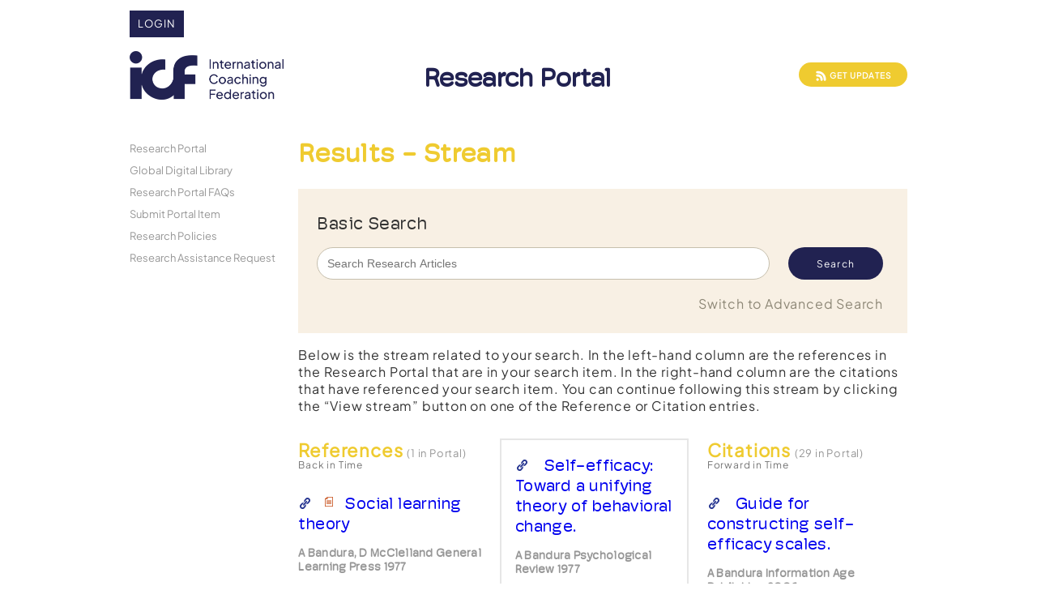

--- FILE ---
content_type: text/html; charset=utf-8
request_url: https://researchportal.coachingfederation.org/Document/StreamResult?documentId=12
body_size: 15379
content:

<!DOCTYPE html>
<html>
<head>
    <meta charset="utf-8" />
    <meta name="viewport" content="width=device-width, initial-scale=1.0">
    <title>ICF - Results - Stream</title>
    <link href="https://fonts.googleapis.com/css?family=Open+Sans:300italic,400italic,600italic,700italic,700,300,600,400" rel="stylesheet" type="text/css">
    <link href="https://fonts.googleapis.com/css?family=Oswald:400,300,700" rel="stylesheet" type="text/css">
    <link href="https://fonts.googleapis.com/earlyaccess/droidarabicnaskh.css" rel="stylesheet" type="text/css">
    <link rel="shortcut icon" href="/Content/Images/Icons/favicon.ico" type="image/x-icon">
    <meta name="google-translate-customization" content="349bf79c39f0d388-af4d7111deaf0ea2-gca5344e9e9f87d8a-f" />
    <script>
  (function(i,s,o,g,r,a,m){i['GoogleAnalyticsObject']=r;i[r]=i[r]||function(){
  (i[r].q=i[r].q||[]).push(arguments)},i[r].l=1*new Date();a=s.createElement(o),
  m=s.getElementsByTagName(o)[0];a.async=1;a.src=g;m.parentNode.insertBefore(a,m)
  })(window,document,'script','//www.google-analytics.com/analytics.js','ga');
  ga('create', 'UA-67316615-1', 'auto');
  ga('send', 'pageview');
</script>
    <link href="/Content/css-responsive?v=L-rJyQxT1AZgLPpZhdYz2ej9XHxEUN1g-D15znTXZIk1" rel="stylesheet"/>

</head>
<body>
    <div>
        <div id="wrap">
            <header id="header">
                <div class="inner" style="margin-bottom: 10px;">
                    <div class="container">
                        <nav class="secondary-menu">
                            <ul>
                                    <li class="login btn"><a href="/Account/LogIn">Login</a></li>
                            </ul>
                        </nav>
                        <div class="container-select">
                            
                            <div id="google_translate_element" class="change-language"></div>
                            <script type="text/javascript">
                                function googleTranslateElementInit() {
                                    new google.translate.TranslateElement({ pageLanguage: 'en', layout: google.translate.TranslateElement.InlineLayout.SIMPLE }, 'google_translate_element');
                                }
                            </script>
                            <script type="text/javascript" src="//translate.google.com/translate_a/element.js?cb=googleTranslateElementInit"></script>
                            
                        </div>
                    </div>
                    <div class="header-container">
                        <div class="container container-logo" id="layoutLogoIcf">
                            <a href="https://coachingfederation.org/">
                                <img style="height: 60px;" src="/Content/Images/icf_logo_full.png" alt="ICF" class="logo" />
                            </a>
                        </div>
                        <div class="header">
                            <span id="headerLayout">Research Portal</span>
                        </div>
                        <div id="logoContainer">
                            <div class="rss-container btn">
                                <a target="_blank" href="/ResearchFeed/Feed?type=rss">
                                    <img src="/Content/Images/rss.png" alt="ICF Research Portal" class="rss-logo" />
                                    <span>
                                        Get Updates
                                    </span>
                                </a>
                            </div>
                        </div>
                    </div>
                </div>
            </header>
            <div id="main">
                <div class="inner">
                    <aside class="aside-main">
                        <nav>
                            <ul>
                                <li><a href="/">Research Portal</a></li>
                                <li><a href="https://thoughtleadership.org/">Global Digital Library</a></li>
                                <li><a href="/Research/PortalFAQs">Research Portal FAQs</a></li>
                                <li><a href="/Research/SubmitPortalItem">Submit Portal Item</a></li>
                                <li><a href="https://coachingfederation.org/policies/">Research Policies</a></li>
                                <li><a href="https://coachingfederation.org/research/research-assistance">Research Assistance Request</a></li>
                            </ul>
                        </nav>
                    </aside>
                    <div class="section-main">
                        <link href="/Content/css?v=5H6zoFhVPKpCWFEzQ0j-y5AJ9xOfRMPLGTKo0Jd3UIc1" rel="stylesheet"/>

                        <link href="/Content/css-responsive?v=L-rJyQxT1AZgLPpZhdYz2ej9XHxEUN1g-D15znTXZIk1" rel="stylesheet"/>

                        <link href="/Content/redesign?v=sknB5pwCDeg5H0QxztohbPjKbVOHgvG5n3XdlbFGsH81" rel="stylesheet"/>

                        <script src="/bundles/jquery?v=UMEXrpq2tl68BXTb36IXvE2IvlNRSMJDjaW4tuEhF241"></script>

                        <script src="/bundles/jqueryval?v=gKSvW0CstQBBeRmOvobZCxEhRxLjg2JbaDxDuUqbxyo1"></script>

                        <script src="/bundles/common?v=hmWDTvEEW4p4AiGdcarqHiPidjDGHh1HidDwlNROGdg1"></script>

                        


<h1>Results - Stream</h1>
<section class="section-main-two">
<div class="outer-input bg_viol">
    <h3>Basic Search</h3>
<form action="/Document/SearchResult" class="search-main" method="post" name="search_box_form">        <div style="position: relative;">
            <p style="margin-bottom: 0;">
                <input class="search_input-main search_input" id="SearchTerm" name="SearchTerm" onblur="bgTogler(false,&#39;Search Research Articles&#39;,$(this),&#39;.outer-input&#39;)" onfocus="bgTogler(true,&#39;&#39;,$(this),&#39;.outer-input&#39;)" placeholder="Search Research Articles" type="text" value=""></input>
            </p>
            

<div class="wrap-data-c48ae263">
    <input data-val="true" data-val-required="The IsConfirm field is required." id="IsConfirm" name="IsConfirm" type="checkbox" value="true" /><input name="IsConfirm" type="hidden" value="false" />
    <input id="AgentName" name="AgentName" type="text" value="" />
    <input id="Stamp" name="Stamp" type="hidden" value="10hKa3mTV18Is834EPmOXduKhdIDTjQWd0xxuNRJuYDR0Xb2IJgnkpX7XCE6XKfw" />
    <input data-val="true" data-val-required="The IsAuthorized field is required." id="IsAuthorized" name="IsAuthorized" type="checkbox" value="true" /><input name="IsAuthorized" type="hidden" value="false" />
</div>
<script>
    var time = new Date();
    $(document).ready(function () {
        $('.wrap-data-c48ae263 [name="IsConfirm"]')[1].value = true;
        setTimeout(function () {
            $('.wrap-data-c48ae263 [name="Stamp"]')[0].value = '10hKa3mTV18Is834EPmOXduKhdIDTjQWd0xxuNRJuYDR0Xb2IJgnkpX7XCE6XKfw . ' + (new Date() - time);
        }, 250);
    });
</script>
<style>
    .wrap-data-c48ae263 {
        display: none;
    }
</style>
            <input type="submit" value="Search" class="search_button-main btn" name="basicSearch" />
        </div>
        <div class="divSearchWithinResults">
            <a class="link" href="/Document/SearchResult" id="switchToAS">Switch to Advanced Search</a>        </div>
</form></div>    <p style="line-height: normal;">Below is the stream related to your search. In the left-hand column are the references in the Research Portal that are in your search item. In the right-hand column are the citations that have referenced your search item. You can continue following this stream by clicking the “View stream” button on one of the Reference or Citation entries.</p>
    <div id="outer-content" class="outer-content list-section">
        <div id="reference-documents" class="column-content">
            <div class="h-title">References <span>(1 in Portal)</span></div>
<div class="b-time">Back in Time</div>
<div class="box-scroll">
        <article>
            

    <span class="icon-link"></span>
    <div class="file-size fl-l">
        <span class="">&nbsp;</span>
                    <span class="icon-pdfdoc"></span>
    </div>

            <h5><a href="/MediaStream/PartialView?documentId=1491" target="_blank">Social learning theory</a></h5>
            <h3 class="h-bold">A Bandura, D McClelland General Learning Press 1977</h3>
            <p>
                
            </p>
            <div class="wrap-cites-number">
                <span>Cites in Google Scholar: </span>
                <span class="cites-number">707</span>
            </div>
            <div class="wrap-view notranslate">
                <a href="/MediaStream/PartialView?documentId=1491" target="_blank" title="View">View</a>
                    <a href="/Document/Download?documentId=1491" class="download" title="Document">Document</a>
                <a class="stream-view-link" href="/Document/StreamResult?documentId=1491" title="View stream">View stream</a>
            </div>
        </article>
</div>
        </div>
        <div id="column-content-center" class="column-content">
            <article>
                

    <span class="icon-link"></span>
    <div class="file-size fl-l">
        <span class="">&nbsp;</span>
            </div>

                <h5><a href="/MediaStream/PartialView?documentId=12" target="_blank">Self-efficacy: Toward a unifying theory of behavioral change.</a></h5>
                <h3 class="h-bold">A Bandura Psychological Review 1977</h3>
                <p>
                    Presents an integrative theoretical framework to explain and to predict psychological changes achieved by different modes of treatment. This theory states that psychological procedures, whatever their form, alter the level and strength of self-efficacy. It is hypothesized that expectations of personal efficacy determine whether coping beh...
                </p>
                <div class="wrap-cites-number">
                    <span>Cites in Google Scholar: </span>
                    <span class="cites-number">128377</span>
                </div>
                <div class="wrap-view notranslate">
                    <div class="wrap-row">
                        <a href="/MediaStream/PartialView?documentId=12" target="_blank" title="View">View</a>

                    </div>
                    <div class="wrap-row">
                        <a class="displayBibRis center-document" url="/BibRis/DisplayBib/12" title="Display BibTeX">Display BibTeX</a>
                        <a class="download center-document" href="/BibRis/BibTexFile?documentId=12&amp;name=Self-efficacy%3A_Towar" title="Download BibTeX">BibTeX</a>
                    </div>
                    <div class="wrap-row">
                        <a class="displayBibRis center-document" url="/BibRis/DisplayRis/12" title="Display RIS">Display RIS</a>
                        <a class="download center-document" href="/BibRis/RisFile?documentId=12&amp;name=Self-efficacy%3A_Towar" title="Download RIS">RIS</a>
                    </div>
                </div>
            </article>
        </div>
        <div id="citation-documents" class="column-content">
            <div class="h-title">Citations <span>(29 in Portal)</span></div>
<div class="b-time">Forward in Time</div>
<div class="box-scroll">
        <article>
            

    <span class="icon-link"></span>
    <div class="file-size fl-l">
        <span class="">&nbsp;</span>
            </div>

            <h5><a href="/MediaStream/PartialView?documentId=14" target="_blank">Guide for constructing self-efficacy scales.</a></h5>
            <h3 class="h-bold">A Bandura Information Age Publishing 2006</h3>
            <p>
                
            </p>
            <div class="wrap-cites-number">
                <span>Cites in Google Scholar: </span>
                <span class="cites-number">12426</span>
            </div>
            <div class="wrap-view notranslate">
                <a href="/MediaStream/PartialView?documentId=14" target="_blank" title="View">View</a>
                <a class="stream-view-link" href="/Document/StreamResult?documentId=14" title="View stream">View stream</a>
            </div>
        </article>
        <article>
            

    <span class="icon-link"></span>
    <div class="file-size fl-l">
        <span class="">&nbsp;</span>
            </div>

            <h5><a href="/MediaStream/PartialView?documentId=136" target="_blank">An integrative goal-focused approach to executive coaching.</a></h5>
            <h3 class="h-bold">A Grant John Wiley &amp; Sons 2006</h3>
            <p>
                
            </p>
            <div class="wrap-cites-number">
                <span>Cites in Google Scholar: </span>
                <span class="cites-number">304</span>
            </div>
            <div class="wrap-view notranslate">
                <a href="/MediaStream/PartialView?documentId=136" target="_blank" title="View">View</a>
                <a class="stream-view-link" href="/Document/StreamResult?documentId=136" title="View stream">View stream</a>
            </div>
        </article>
        <article>
            

    <span class="icon-link"></span>
    <div class="file-size fl-l">
        <span class="">&nbsp;</span>
            </div>

            <h5><a href="/MediaStream/PartialView?documentId=301" target="_blank">Addressing deficit performance through coaching—using motivational interviewing for performance improvement at work.</a></h5>
            <h3 class="h-bold">J Passmore International Coaching Psychology Review 2007</h3>
            <p>
                Resistance from coachees is a problem met by executive coaches in all fields. The continued interest in
executive coaching by organisations has seen coaching beginning to be used more widely. An increasing
number of low and average performing managers are following their high performing peers into the
executive coaching room. One parti...
            </p>
            <div class="wrap-cites-number">
                <span>Cites in Google Scholar: </span>
                <span class="cites-number">55</span>
            </div>
            <div class="wrap-view notranslate">
                <a href="/MediaStream/PartialView?documentId=301" target="_blank" title="View">View</a>
                <a class="stream-view-link" href="/Document/StreamResult?documentId=301" title="View stream">View stream</a>
            </div>
        </article>
        <article>
            

    <span class="icon-link"></span>
    <div class="file-size fl-l">
        <span class="">&nbsp;</span>
            </div>

            <h5><a href="/MediaStream/PartialView?documentId=389" target="_blank">The Coaching Skills Self-Efficacy Scale (CSSES): A validation study among a Portuguese sample.</a></h5>
            <h3 class="h-bold">S Palmer, D Vieira The Coaching Psychologist 2012</h3>
            <p>
                This study presents an instrument to evaluate coaching self-efficacy defined as the extent to which a person believes in his or her capacity to establish trusting relationships and ability to communicate effectively with others in order to facilitate their personal and professional potential. Two-hundred-and-thirty adult trainee coaches c...
            </p>
            <div class="wrap-cites-number">
                <span>Cites in Google Scholar: </span>
                <span class="cites-number">11</span>
            </div>
            <div class="wrap-view notranslate">
                <a href="/MediaStream/PartialView?documentId=389" target="_blank" title="View">View</a>
                <a class="stream-view-link" href="/Document/StreamResult?documentId=389" title="View stream">View stream</a>
            </div>
        </article>
        <article>
            

    <span class="icon-link"></span>
    <div class="file-size fl-l">
        <span class="">&nbsp;</span>
            </div>

            <h5><a href="/MediaStream/PartialView?documentId=431" target="_blank">Executive coaching: Developing managerial wisdom in a world of chaos.</a></h5>
            <h3 class="h-bold">R Kilburg American Psychological Association 2000</h3>
            <p>
                The unrelenting pace of business in modern organizations places constant pressure on employees, challenging the physical and emotional resources of both staff and supervisors. Consultants have become familiar with the survivalist mentality among workers, each struggling to improve production, solve intractable conflict, and chart realisti...
            </p>
            <div class="wrap-cites-number">
                <span>Cites in Google Scholar: </span>
                <span class="cites-number">799</span>
            </div>
            <div class="wrap-view notranslate">
                <a href="/MediaStream/PartialView?documentId=431" target="_blank" title="View">View</a>
                <a class="stream-view-link" href="/Document/StreamResult?documentId=431" title="View stream">View stream</a>
            </div>
        </article>
        <article>
            

    <span class="icon-link"></span>
    <div class="file-size fl-l">
        <span class="">&nbsp;</span>
            </div>

            <h5><a href="/MediaStream/PartialView?documentId=622" target="_blank">Development and Validation of the Coaching Skills Self- Efficacy Scale- Japanese Version</a></h5>
            <h3 class="h-bold">Y Tokuyoshi, S Iwasaki, D Vieira, S Palmer The Coaching Psychologist 2014</h3>
            <p>
                
            </p>
            <div class="wrap-cites-number">
                <span>Cites in Google Scholar: </span>
                <span class="cites-number">5</span>
            </div>
            <div class="wrap-view notranslate">
                <a href="/MediaStream/PartialView?documentId=622" target="_blank" title="View">View</a>
                <a class="stream-view-link" href="/Document/StreamResult?documentId=622" title="View stream">View stream</a>
            </div>
        </article>
        <article>
            

    <div class="file-size fl-l">
        <span class="data-size">3.36 MB</span>
                    <span class="icon-pdfdoc"></span>
    </div>

            <h5><a href="/MediaStream/PartialView?documentId=698" target="_blank">Coaching: Theory and Practice</a></h5>
            <h3 class="h-bold">C Gegner  1997</h3>
            <p>
                
            </p>
            <div class="wrap-cites-number">
                <span>Cites in Google Scholar: </span>
                <span class="cites-number">100</span>
            </div>
            <div class="wrap-view notranslate">
                <a href="/MediaStream/PartialView?documentId=698" target="_blank" title="View">View</a>
                    <a href="/Document/Pdf/698.pdf" class="download" title="Document">Document</a>
                <a class="stream-view-link" href="/Document/StreamResult?documentId=698" title="View stream">View stream</a>
            </div>
        </article>
        <article>
            

    <span class="icon-link"></span>
    <div class="file-size fl-l">
        <span class="">&nbsp;</span>
            </div>

            <h5><a href="/MediaStream/PartialView?documentId=1361" target="_blank">Group health coaching: Strengths, challenges, and next steps</a></h5>
            <h3 class="h-bold">C Armstrong, R Wolever, L Manning, R Elam III, M Moore, E Fr... Global Advances in Health and Medicine 2013</h3>
            <p>
                There is great need for cost effective approaches to increase patient engagement and improve health and well-being. Health and wellness coaching has recently demonstrated great promise, but the majority of studies to date have focused on individual coaching (ie, one coach with one client). Newer initiatives are bringing a group coaching m...
            </p>
            <div class="wrap-cites-number">
                <span>Cites in Google Scholar: </span>
                <span class="cites-number">50</span>
            </div>
            <div class="wrap-view notranslate">
                <a href="/MediaStream/PartialView?documentId=1361" target="_blank" title="View">View</a>
                <a class="stream-view-link" href="/Document/StreamResult?documentId=1361" title="View stream">View stream</a>
            </div>
        </article>
        <article>
            

    <span class="icon-link"></span>
    <div class="file-size fl-l">
        <span class="">&nbsp;</span>
                    <span class="icon-pdfdoc"></span>
    </div>

            <h5><a href="/MediaStream/PartialView?documentId=1543" target="_blank">Helping leaders take effective action</a></h5>
            <h3 class="h-bold">DP Young, NM Dixon Center for Creative Leadership 1996</h3>
            <p>
                
            </p>
            <div class="wrap-cites-number">
                <span>Cites in Google Scholar: </span>
                <span class="cites-number">81</span>
            </div>
            <div class="wrap-view notranslate">
                <a href="/MediaStream/PartialView?documentId=1543" target="_blank" title="View">View</a>
                    <a href="/Document/Download?documentId=1543" class="download" title="Document">Document</a>
                <a class="stream-view-link" href="/Document/StreamResult?documentId=1543" title="View stream">View stream</a>
            </div>
        </article>
        <article>
            

    <span class="icon-link"></span>
    <div class="file-size fl-l">
        <span class="">&nbsp;</span>
                    <span class="icon-pdfdoc"></span>
    </div>

            <h5><a href="/MediaStream/PartialView?documentId=1745" target="_blank">Coaching the brain: Neuro-science or neuro-nonsense?</a></h5>
            <h3 class="h-bold">AM Grant The Coaching Psychologist 2015</h3>
            <p>
                This paper discusses some myths and misconceptions that have emerged in relation to neuroscience and
coaching, and explores the notion that neuroscience provides a foundational evidence-base for coaching,
and that neurocoaching is a unique or original coaching methodology. It is found that much of the insights
into coaching purported t...
            </p>
            <div class="wrap-cites-number">
                <span>Cites in Google Scholar: </span>
                <span class="cites-number">51</span>
            </div>
            <div class="wrap-view notranslate">
                <a href="/MediaStream/PartialView?documentId=1745" target="_blank" title="View">View</a>
                    <a href="/Document/Download?documentId=1745" class="download" title="Document">Document</a>
                <a class="stream-view-link" href="/Document/StreamResult?documentId=1745" title="View stream">View stream</a>
            </div>
        </article>
        <article>
            

    <div class="file-size fl-l">
        <span class="data-size">88 KB</span>
                    <span class="icon-pdfdoc"></span>
    </div>

            <h5><a href="/MediaStream/PartialView?documentId=1871" target="_blank">Coachable Moments: Identifying Factors that Influence Managers to take Advantage of Coachable  Moments in Day-to-Day Management</a></h5>
            <h3 class="h-bold">C Turner, G McCarthy International Journal of Evidence Based Coaching and Mentori... 2015</h3>
            <p>
                The purpose of this study was to identify the factors that influence managers to take advantage of
coachable moments in day-to-day management. Interviews with ten managers found that time, skills,
and relationships were key factors considered by managers, but that these were considered within the
context of potential “risk” to the mana...
            </p>
            <div class="wrap-cites-number">
                <span>Cites in Google Scholar: </span>
                <span class="cites-number">74</span>
            </div>
            <div class="wrap-view notranslate">
                <a href="/MediaStream/PartialView?documentId=1871" target="_blank" title="View">View</a>
                    <a href="/Document/Pdf/1871.pdf" class="download" title="Document">Document</a>
                <a class="stream-view-link" href="/Document/StreamResult?documentId=1871" title="View stream">View stream</a>
            </div>
        </article>
        <article>
            

    <div class="file-size fl-l">
        <span class="data-size">343 KB</span>
                    <span class="icon-pdfdoc"></span>
    </div>

            <h5><a href="/MediaStream/PartialView?documentId=1915" target="_blank">An evaluation of the measurement properties of the Mentor Self-Efficacy Scale among participants in   Big Brothers Big Sisters of Canada Community Mentoring Programs</a></h5>
            <h3 class="h-bold">A Ferro, D DeWit, S Wells, KN Speechley, E Lipman International Journal of Evidence Based Coaching and Mentori... 2013</h3>
            <p>
                The measurement properties of a newly developed instrument, Mentor Self-Efficacy Scale, were 
examined among 249 Big Brothers Big Sisters (BBBS) mentor, child, and parent triads. The
unidimensional scale demonstrated acceptable reliability (α = 0.81) and convergent validity, with mentor
self-efficacy (MSE) correlating with mentor repor...
            </p>
            <div class="wrap-cites-number">
                <span>Cites in Google Scholar: </span>
                <span class="cites-number">18</span>
            </div>
            <div class="wrap-view notranslate">
                <a href="/MediaStream/PartialView?documentId=1915" target="_blank" title="View">View</a>
                    <a href="/Document/Pdf/1915.pdf" class="download" title="Document">Document</a>
                <a class="stream-view-link" href="/Document/StreamResult?documentId=1915" title="View stream">View stream</a>
            </div>
        </article>
        <article>
            

    <div class="file-size fl-l">
        <span class="data-size">131 KB</span>
                    <span class="icon-pdfdoc"></span>
    </div>

            <h5><a href="/MediaStream/PartialView?documentId=1959" target="_blank">Using mentors to facilitate the delivery of a longitudinal coping intervention amongst national junior netball players</a></h5>
            <h3 class="h-bold">TJ Devonport, AM Lane International Journal of Evidence Based Coaching and Mentori... 2009</h3>
            <p>
                This study evaluates the utility of mentors in facilitating a longitudinal intervention designed to
enhance the coping skills of junior national netball players (mentees). Mentors used information
packs to develop five coping competencies amongst mentees including: planning and
organization; goal setting; emotional intelligence; proble...
            </p>
            <div class="wrap-cites-number">
                <span>Cites in Google Scholar: </span>
                <span class="cites-number">13</span>
            </div>
            <div class="wrap-view notranslate">
                <a href="/MediaStream/PartialView?documentId=1959" target="_blank" title="View">View</a>
                    <a href="/Document/Pdf/1959.pdf" class="download" title="Document">Document</a>
                <a class="stream-view-link" href="/Document/StreamResult?documentId=1959" title="View stream">View stream</a>
            </div>
        </article>
        <article>
            

    <div class="file-size fl-l">
        <span class="data-size">152 KB</span>
                    <span class="icon-pdfdoc"></span>
    </div>

            <h5><a href="/MediaStream/PartialView?documentId=1960" target="_blank">Benefits of formal mentoring for female leaders</a></h5>
            <h3 class="h-bold">R H&#248;igaard, P Mathisen International Journal of Evidence Based Coaching and Mentori... 2009</h3>
            <p>
                In this study we examined mentor function and communication in relation to potential benefits for
female prot&#233;g&#233;s. Data were collected from 36 female leaders (10 with a female mentor and 26 with a
male mentor) enrolled in a formal mentor program. A self-reported questionnaire measuring mentoring
function (e.g. coaching behavior and cou...
            </p>
            <div class="wrap-cites-number">
                <span>Cites in Google Scholar: </span>
                <span class="cites-number">88</span>
            </div>
            <div class="wrap-view notranslate">
                <a href="/MediaStream/PartialView?documentId=1960" target="_blank" title="View">View</a>
                    <a href="/Document/Pdf/1960.pdf" class="download" title="Document">Document</a>
                <a class="stream-view-link" href="/Document/StreamResult?documentId=1960" title="View stream">View stream</a>
            </div>
        </article>
        <article>
            

    <div class="file-size fl-l">
        <span class="data-size">458 KB</span>
                    <span class="icon-pdfdoc"></span>
    </div>

            <h5><a href="/MediaStream/PartialView?documentId=1963" target="_blank">Annotated Bibliography of Life Coaching and Health Research</a></h5>
            <h3 class="h-bold">C Newnham-Kanas, P Gorczynski, D Morrow, JD Irwin International Journal of Evidence Based Coaching and Mentori... 2009</h3>
            <p>
                While executive life coaching is quite prominent in the research forum as outlined in Grant’s
workplace and executive life coaching annotated bibliography (2005), studies pertaining to life coachingrelated
health outcomes are fewer in number and they have not been well recognized. Furthermore,
although health-related studies focusing o...
            </p>
            <div class="wrap-cites-number">
                <span>Cites in Google Scholar: </span>
                <span class="cites-number">76</span>
            </div>
            <div class="wrap-view notranslate">
                <a href="/MediaStream/PartialView?documentId=1963" target="_blank" title="View">View</a>
                    <a href="/Document/Pdf/1963.pdf" class="download" title="Document">Document</a>
                <a class="stream-view-link" href="/Document/StreamResult?documentId=1963" title="View stream">View stream</a>
            </div>
        </article>
        <article>
            

    <div class="file-size fl-l">
        <span class="data-size">83 KB</span>
                    <span class="icon-pdfdoc"></span>
    </div>

            <h5><a href="/MediaStream/PartialView?documentId=2085" target="_blank">An exploration of the experience of self-doubt in the coaching context and the strategies adopted by coaches to overcome it</a></h5>
            <h3 class="h-bold">L Hindmarch International Journal of Evidence Based Coaching and Mentori... 2008</h3>
            <p>
                This study explores the experience of self-doubt in coaching, and strategies adopted to overcome
it. A phenomenological approach is used to explore the lived experience of self-doubt with eight
participants. Four of the participants are clients who have been coached in self-doubt, and four
are coaches who have worked with clients in ad...
            </p>
            <div class="wrap-cites-number">
                <span>Cites in Google Scholar: </span>
                <span class="cites-number">15</span>
            </div>
            <div class="wrap-view notranslate">
                <a href="/MediaStream/PartialView?documentId=2085" target="_blank" title="View">View</a>
                    <a href="/Document/Pdf/2085.pdf" class="download" title="Document">Document</a>
                <a class="stream-view-link" href="/Document/StreamResult?documentId=2085" title="View stream">View stream</a>
            </div>
        </article>
        <article>
            

    <span class="icon-link"></span>
    <div class="file-size fl-l">
        <span class="">&nbsp;</span>
            </div>

            <h5><a href="/MediaStream/PartialView?documentId=2106" target="_blank">PEAK: A model for use within performance coaching</a></h5>
            <h3 class="h-bold">G O’Moore The Coaching Psychologist 2012</h3>
            <p>
                This paper introduces ‘PEAK’, a model suitable for use within performance coaching. PEAK is an acronym
formed from the four interacting domains that are considered to underpin performance; Purpose,
Engagement, Ability, and Know-how. The aim is to present an overview of the model and the theory that
underpins it as well as providing a b...
            </p>
            <div class="wrap-cites-number">
                <span>Cites in Google Scholar: </span>
                <span class="cites-number">7</span>
            </div>
            <div class="wrap-view notranslate">
                <a href="/MediaStream/PartialView?documentId=2106" target="_blank" title="View">View</a>
                <a class="stream-view-link" href="/Document/StreamResult?documentId=2106" title="View stream">View stream</a>
            </div>
        </article>
        <article>
            

    <span class="icon-link"></span>
    <div class="file-size fl-l">
        <span class="">&nbsp;</span>
            </div>

            <h5><a href="/MediaStream/PartialView?documentId=2392" target="_blank">Is managerial coaching a source of competitive advantage? Promoting employee self-regulation through coaching</a></h5>
            <h3 class="h-bold">C Pousa, A Mathieu Coaching: An International Journal of Theory, Research and P... 2015</h3>
            <p>
                The present business environment of extreme competition and rapid changes has motivated scholars to identify variables that can help companies stand up to and overcome these challenges. Research on self-regulation found that self-perceptions of efficacy not only can mediate the effects of external influences on results, but can also regul...
            </p>
            <div class="wrap-cites-number">
                <span>Cites in Google Scholar: </span>
                <span class="cites-number">164</span>
            </div>
            <div class="wrap-view notranslate">
                <a href="/MediaStream/PartialView?documentId=2392" target="_blank" title="View">View</a>
                <a class="stream-view-link" href="/Document/StreamResult?documentId=2392" title="View stream">View stream</a>
            </div>
        </article>
        <article>
            

    <div class="file-size fl-l">
        <span class="data-size">653 KB</span>
                    <span class="icon-pdfdoc"></span>
    </div>

            <h5><a href="/MediaStream/PartialView?documentId=2617" target="_blank">Assessing the impact of Motivational-Interviewing via Co-active Life Coaching on engagement in physical activity</a></h5>
            <h3 class="h-bold">AM Goddard, D Morrow International Journal of Evidence Based Coaching and Mentori... 2015</h3>
            <p>
                The purpose of this 12-week pre-post design study was to assess the impact of Motivational
Interviewing via Co-Active Life Coaching (MI-via-CALC) on engagement in physical activity for 25
women between the ages of 30 and 55 years. Data on task self-efficacy, barrier-specific self-efficacy,
self-esteem, physical activity (PA), body mass...
            </p>
            <div class="wrap-cites-number">
                <span>Cites in Google Scholar: </span>
                <span class="cites-number">13</span>
            </div>
            <div class="wrap-view notranslate">
                <a href="/MediaStream/PartialView?documentId=2617" target="_blank" title="View">View</a>
                    <a href="/Document/Pdf/2617.pdf" class="download" title="Document">Document</a>
                <a class="stream-view-link" href="/Document/StreamResult?documentId=2617" title="View stream">View stream</a>
            </div>
        </article>
        <article>
            

    <span class="icon-link"></span>
    <div class="file-size fl-l">
        <span class="">&nbsp;</span>
            </div>

            <h5><a href="/MediaStream/PartialView?documentId=2740" target="_blank">ENABLE: A solution-focused coaching model for individual and team coaching</a></h5>
            <h3 class="h-bold">M Adams The Coaching Psychologist 2016</h3>
            <p>
                A number of coaching models exist that can add structure, direction and momentum to coaching conversations, including I-GROW, PRACTICE, SPACE and OSKAR (Whitmore, 2002; Palmer, 2007, 2008; Edgerton &amp; Palmer, 2005; Jackson &amp; McKergow, 2002). This paper introduces a new coaching model – ENABLE – which captures some of the key components of ...
            </p>
            <div class="wrap-cites-number">
                <span>Cites in Google Scholar: </span>
                <span class="cites-number">22</span>
            </div>
            <div class="wrap-view notranslate">
                <a href="/MediaStream/PartialView?documentId=2740" target="_blank" title="View">View</a>
                <a class="stream-view-link" href="/Document/StreamResult?documentId=2740" title="View stream">View stream</a>
            </div>
        </article>
        <article>
            

    <div class="file-size fl-l">
        <span class="data-size">407 KB</span>
                    <span class="icon-pdfdoc"></span>
    </div>

            <h5><a href="/MediaStream/PartialView?documentId=2790" target="_blank">The value of coaching supervision as a development process: Contribution to continued professional and personal wellbeing for executive coaches</a></h5>
            <h3 class="h-bold">A Hodge International Journal of Evidence Based Coaching and Mentori... 2016</h3>
            <p>
                Coaching supervision is a prerequisite for accreditation of executive coaches by coaching associations in the UK. However, there is still considerable skepticism, caution, even ignorance about the nature and purpose of coaching supervision and many coaches do not engage. The aim of this action research was to explore what happens in the c...
            </p>
            <div class="wrap-cites-number">
                <span>Cites in Google Scholar: </span>
                <span class="cites-number">54</span>
            </div>
            <div class="wrap-view notranslate">
                <a href="/MediaStream/PartialView?documentId=2790" target="_blank" title="View">View</a>
                    <a href="/Document/Pdf/2790.pdf" class="download" title="Document">Document</a>
                <a class="stream-view-link" href="/Document/StreamResult?documentId=2790" title="View stream">View stream</a>
            </div>
        </article>
        <article>
            

    <span class="icon-link"></span>
    <div class="file-size fl-l">
        <span class="">&nbsp;</span>
            </div>

            <h5><a href="/MediaStream/PartialView?documentId=3213" target="_blank">The Value Of Coaching Supervision As A Development Process And Its Contribution To Continued Professional And Personal Wellbeing For Executive Coaches</a></h5>
            <h3 class="h-bold">A Hodge EMCC Mentoring and Coaching Research Conference 2017</h3>
            <p>
                Coaching supervision is now a prerequisite for accreditation of executive coaches by coaching associations in the UK. However, there is still considerable scepticism, caution, even ignorance about the nature and purpose of coaching supervision and many coaches still do not engage in this practice.
The aim of this Action Research Project ...
            </p>
            <div class="wrap-cites-number">
                <span>Cites in Google Scholar: </span>
                <span class="cites-number">54</span>
            </div>
            <div class="wrap-view notranslate">
                <a href="/MediaStream/PartialView?documentId=3213" target="_blank" title="View">View</a>
                <a class="stream-view-link" href="/Document/StreamResult?documentId=3213" title="View stream">View stream</a>
            </div>
        </article>
        <article>
            

    <span class="icon-link"></span>
    <div class="file-size fl-l">
        <span class="">&nbsp;</span>
            </div>

            <h5><a href="/MediaStream/PartialView?documentId=3221" target="_blank">Coachee Satisfaction and Beyond: A Systematic Review of the Coaching Relationship</a></h5>
            <h3 class="h-bold">Y- Lai, A McDowall Coaching Psykologi 2016</h3>
            <p>
                This report summarises a conference paper presented at the 4th International Congress hosted by the British Psychological Society’s Special Group in Coaching Psychology in London, December 2014. A further discussion of a Systematic Review (SR) study which aimed to strengthen evidence-based coaching through reviewing existing studies in Co...
            </p>
            <div class="wrap-cites-number">
                <span>Cites in Google Scholar: </span>
                <span class="cites-number">10</span>
            </div>
            <div class="wrap-view notranslate">
                <a href="/MediaStream/PartialView?documentId=3221" target="_blank" title="View">View</a>
                <a class="stream-view-link" href="/Document/StreamResult?documentId=3221" title="View stream">View stream</a>
            </div>
        </article>
        <article>
            

    <span class="icon-link"></span>
    <div class="file-size fl-l">
        <span class="">&nbsp;</span>
            </div>

            <h5><a href="/MediaStream/PartialView?documentId=3234" target="_blank">Develop yourself, develop others? How coaches and clients benefit from train-the-coach courses</a></h5>
            <h3 class="h-bold">S Jordan, S Gessnitzer, S Kauffeld Coaching: An International Journal of Theory, Research and P... 2017</h3>
            <p>
                The majority of the numerous train-the-coach courses in the growing coaching market are not evidence-based and evaluate neither the personal development of coaches during these courses nor their effects on clients’ subsequent coaching success. The aim of our study was to investigate the development of coaches’ career-related variables dur...
            </p>
            <div class="wrap-cites-number">
                <span>Cites in Google Scholar: </span>
                <span class="cites-number">19</span>
            </div>
            <div class="wrap-view notranslate">
                <a href="/MediaStream/PartialView?documentId=3234" target="_blank" title="View">View</a>
                <a class="stream-view-link" href="/Document/StreamResult?documentId=3234" title="View stream">View stream</a>
            </div>
        </article>
        <article>
            

    <span class="icon-link"></span>
    <div class="file-size fl-l">
        <span class="">&nbsp;</span>
            </div>

            <h5><a href="/MediaStream/PartialView?documentId=3236" target="_blank">Understanding potential career changers’ experience of career confidence following a positive psychology based coaching programme</a></h5>
            <h3 class="h-bold">S Archer, J Yates Coaching: An International Journal of Theory, Research and P... 2017</h3>
            <p>
                Changes in the labour market over the last decades have led to an increase in the number of career and job changes individuals are likely to face in their working lives. Previous research indicates that a high level of confidence can help individuals to make positive career changes, yet an agreed definition of confidence is not widely acc...
            </p>
            <div class="wrap-cites-number">
                <span>Cites in Google Scholar: </span>
                <span class="cites-number">42</span>
            </div>
            <div class="wrap-view notranslate">
                <a href="/MediaStream/PartialView?documentId=3236" target="_blank" title="View">View</a>
                <a class="stream-view-link" href="/Document/StreamResult?documentId=3236" title="View stream">View stream</a>
            </div>
        </article>
        <article>
            

    <span class="icon-link"></span>
    <div class="file-size fl-l">
        <span class="">&nbsp;</span>
            </div>

            <h5><a href="/MediaStream/PartialView?documentId=3253" target="_blank">Facilitating Successful Behavior Change: Beyond Goal Setting to Goal Flourishing</a></h5>
            <h3 class="h-bold">K Nowack Consulting Psychology Journal: Practice and Research 2017</h3>
            <p>
                Most successful coaching engagements encourage clients to start, increase, decrease, modify, or stop behaviors that contribute to their effectiveness and performance on the job (Fogg, n.d.). Successfully sustaining new or altered behaviors over time until they become a habit is even more difficult (Nowack, 2009). Goal intentions (e.g., “I...
            </p>
            <div class="wrap-cites-number">
                <span>Cites in Google Scholar: </span>
                <span class="cites-number">75</span>
            </div>
            <div class="wrap-view notranslate">
                <a href="/MediaStream/PartialView?documentId=3253" target="_blank" title="View">View</a>
                <a class="stream-view-link" href="/Document/StreamResult?documentId=3253" title="View stream">View stream</a>
            </div>
        </article>
        <article>
            

    <span class="icon-link"></span>
    <div class="file-size fl-l">
        <span class="">&nbsp;</span>
            </div>

            <h5><a href="/MediaStream/PartialView?documentId=3332" target="_blank">Conceptual framework for a positive psychology coaching practice</a></h5>
            <h3 class="h-bold">J Burke The Coaching Psychologist 2018</h3>
            <p>
                The complementary nature of positive psychology and coaching psychology has long been recognised by both researchers and practitioners. The last decade saw a tenfold increase of articles relating to positive psychology coaching and even more literature attempting to apply some of the findings from positive psychology in a coaching practic...
            </p>
            <div class="wrap-cites-number">
                <span>Cites in Google Scholar: </span>
                <span class="cites-number">48</span>
            </div>
            <div class="wrap-view notranslate">
                <a href="/MediaStream/PartialView?documentId=3332" target="_blank" title="View">View</a>
                <a class="stream-view-link" href="/Document/StreamResult?documentId=3332" title="View stream">View stream</a>
            </div>
        </article>
        <article>
            

    <span class="icon-link"></span>
    <div class="file-size fl-l">
        <span class="">&nbsp;</span>
            </div>

            <h5><a href="/MediaStream/PartialView?documentId=3342" target="_blank">Broadening and building solution-focused coaching: feeling good is not enough</a></h5>
            <h3 class="h-bold">A Grant, S O&#39;Connor Coaching: An International Journal of Theory, Research and P... 2018</h3>
            <p>
                Past research has found that solution-focused (SF) coaching questions led to more positive outcomes than problem-focused (PF) coaching questions. Another body of research (Broaden and Build Theory; Fredrickson, B. L. (1998). What good are positive emotions? Review of General Psychology, 2(3), 300–319) posits that positive emotions promote...
            </p>
            <div class="wrap-cites-number">
                <span>Cites in Google Scholar: </span>
                <span class="cites-number">83</span>
            </div>
            <div class="wrap-view notranslate">
                <a href="/MediaStream/PartialView?documentId=3342" target="_blank" title="View">View</a>
                <a class="stream-view-link" href="/Document/StreamResult?documentId=3342" title="View stream">View stream</a>
            </div>
        </article>
        <article>
            

    <span class="icon-link"></span>
    <div class="file-size fl-l">
        <span class="">&nbsp;</span>
            </div>

            <h5><a href="/MediaStream/PartialView?documentId=3575" target="_blank">Leadership coaching’s efficacy and effect mechanisms – a mixed-methods study</a></h5>
            <h3 class="h-bold">P Halliwell, R Mitchell, B Boyle Coaching: An International Journal of Theory, Research and P... 2021</h3>
            <p>
                Due to concerns on the efficacy of formal leader development programmes such as low learning transfer back to the organisation, there has been an increasing shift towards individually owned leader development programmes within organisations. Whilst leadership coaching is one of these and is gaining in popularity, further studies are neede...
            </p>
            <div class="wrap-cites-number">
                <span>Cites in Google Scholar: </span>
                <span class="cites-number">22</span>
            </div>
            <div class="wrap-view notranslate">
                <a href="/MediaStream/PartialView?documentId=3575" target="_blank" title="View">View</a>
                <a class="stream-view-link" href="/Document/StreamResult?documentId=3575" title="View stream">View stream</a>
            </div>
        </article>
</div>
        </div>
    </div>
</section>
<div class="wrap-download-files notranslate">
    <div class="links-other">
        <ul>
            <li class="icf-members"><a href="#" class="disabled">ICF members only</a></li>
            <li class="link-to-other"><a href="#" class="disabled">Link to other site</a></li>
        </ul>
    </div>
    <div class="bg-wrap-download-files"></div>
    <div class="links-our">
        <ul class="doc">
            <li class="pdf-doc"><a href="#" class="disabled">PDF document</a></li>
            <li class="html-doc"><a href="#" class="disabled">HTML document</a></li>
        </ul>
        <ul class="stream">
            <li class="audio-stream"><a href="#" class="disabled">Audio streaming</a></li>
            <li class="video-stream"><a href="#" class="disabled">Video streaming</a></li>
        </ul>
        <ul class="download-files">
            <li class="audio-download"><a href="#" class="disabled">Audio download</a></li>
            <li class="video-download"><a href="#" class="disabled">Video download</a></li>
        </ul>
    </div>
</div><a id="problemLink" class="search_button-main_two btn" href="/ErrorReport/Create">Report a Problem</a>    <script type="text/javascript">
        function changeFlow() {
            var outerContent = document.getElementById("outer-content");
            var contentCenter = document.getElementById("column-content-center");
            var theFirstChild = outerContent.firstChild;
            outerContent.insertBefore(contentCenter, theFirstChild);
        }

        if (document.body.clientWidth <= 590) {
            changeFlow();
        }

        $(function () {
            var animationSpeed = 400;
            var animationInProgress;

            var bindAnimationLink = function () {
                animationInProgress = false;
                $('.stream-view-link').click(function (e) { animateStreamView(e, this); });
            }

            var animateStreamView = function (e, self) {
                e.preventDefault();
                if (animationInProgress) {
                    return;
                }

                animationInProgress = true;
                var newStremViewHtml;
                var changeAnimationComplete = false;
                $.ajax({
                    url: self.href + '&shortView=true',
                    method: "get",
                }).success(function (html) {
                    newStremViewHtml = html;
                    if (changeAnimationComplete) {
                        animateNewStreamView();
                    }
                });

                var parents = $(self).parentsUntil('.box-scroll');
                var newStream = $(parents[parents.length - 1]);
                var currentStream = $('#column-content-center');
                var clone = newStream.clone();

                clone.css({ 'left': newStream.position().left, 'top': newStream.position().top, 'width': newStream.outerWidth(), 'position': 'absolute' });
                clone.prependTo(newStream.parent());
                newStream.css('opacity', 0);
                $('.section-main-two a').click(function (event) {
                    event.preventDefault();
                });

                var currentX = $('#column-content-center').offset().top - 50;
                if ($(document).scrollTop() > currentX) {
                    $('html, body').animate({ scrollTop: currentX }, animationSpeed);
                }

                currentStream.animate({ opacity: 0, }, animationSpeed);
                clone.animate({
                    left: currentStream.position().left,
                    top: currentStream.position().top,
                }, animationSpeed, function () {
                    changeAnimationComplete = true;
                    if (newStremViewHtml) {
                        animateNewStreamView();
                    }
                });

                var animateNewStreamView = function () {
                    var html = $(newStremViewHtml);
                    currentStream.html('');
                    currentStream.css('opacity', 1);
                    var referenceWidth = calculateTrueWidth('#reference-documents .box-scroll');
                    var citationWidth = calculateTrueWidth('#citation-documents .box-scroll');
                    $(html).find('#reference-documents .box-scroll').css('width', referenceWidth);
                    $(html).find('#citation-documents .box-scroll').css('width', citationWidth);
                    animateSlide('#reference-documents', html.find('#reference-documents').html(), animationSpeed, 'left');
                    animateSlide('#citation-documents', html.find('#citation-documents').html(), animationSpeed, 'right');
                    animateFade('#column-content-center', html.find('#column-content-center').html(), animationSpeed / 2, true);
                }

                var animateFade = function (selector, html, speed, bindLinks) {
                    $(selector).fadeOut(animationSpeed, function () {
                        $(this).html(html).fadeIn(speed, function () {
                            if (bindLinks) {
                                bindAnimationLink();
                            }
                        });
                    });
                }

                var animateSlide = function (selector, html, speed, direction) {
                    $(selector).fadeOut(animationSpeed, function () {
                        $(this).html(html).show('slide', { direction: direction }, speed);
                    });
                }

                var calculateTrueWidth = function (selector) {
                    var cssWidth = $(selector).width();
                    var realWidth = parseFloat(window.getComputedStyle($(selector)[0]).width.replace('px', ''));
                    var incr = parseInt(cssWidth - realWidth);
                    return (realWidth + incr) + 'px';
                }
            }

            bindAnimationLink();
        });

        $("#switchToAS").bind("click", function () { window.location = this.attr("href"); });
    </script>

                        
                        <div id="dialog"></div>
                    </div>
                </div>
            </div>
        </div>
        <footer>
    <div class="inner" style="padding-top: 40px">
        <div class="footer-bottom">
            <img src="/Content/Images/icf_logo_light.png" alt="ICF"/>
            <ul>
                <li>2365 Harrodsburg Rd, Suite A325</li>
                <li>Lexington, KY 40504</li>
                <li>Phone: 1.888.423.3131 or 1.859.219.3580</li>
                <li>Fax: 1.859.226.4411</li>
            </ul>
        </div>
    </div>
</footer>
    </div>
</body>
</html>

--- FILE ---
content_type: text/css; charset=utf-8
request_url: https://researchportal.coachingfederation.org/Content/css-responsive?v=L-rJyQxT1AZgLPpZhdYz2ej9XHxEUN1g-D15znTXZIk1
body_size: 1760
content:
@media(max-width:960px){.section-main{width:96%;margin-left:2%;float:none}#header .container{text-align:center;margin:0 0 36px 0}.inner{width:auto}.logo{display:inline-block;float:none;margin:0 0 17px 0}.wrap-images{width:100%}.secondary-menu{float:none;text-align:center;margin:0 0 28px 0}.container-select{display:inline-block;float:none}#header{padding:13px 0 30px 0}#main{padding:0;background:#fff}.aside-main{float:none;width:100%}iframe{width:100%;margin:0 0 20px}.wrap-images-desktop{display:none}.wrap-images-tablet{display:block;margin:0 0 0 20px}.wrap-images-tablet a{display:block}.footer-bottom{text-align:center;padding:43px 0 28px 0}.footer-bottom ul{text-align:center;margin:0;display:inline-block;float:none}.footer-bottom img{margin:0 0 22px 0}.wrap-image{text-align:center;width:100%;display:block;overflow:hidden;margin:0 0 55px 0}#wrap{margin:0 0 38px 0}}@media(max-width:750px){.wrap-download-files{display:block}.links-other{display:block;width:100%;padding:23px 10px 18px 10px;text-align:center;margin:0 0 10px 0;box-sizing:border-box}.bg-wrap-download-files{display:none}.links-other{text-align:center}.links-other ul{display:inline-block;width:400px}.links-our{display:block;width:100%;padding:23px 10px 14px 10px;box-sizing:border-box;text-align:center}.links-our ul{display:inline-block;width:400px}.links-our ul li{margin:0;width:45%;box-sizing:border-box;width:33%;text-align:left}.links-other ul li{margin:0}.links-our ul li.audio-download{margin:0}.links-our ul li.html-doc{margin:0}.links-our ul li.video-stream{margin:0}.links-our ul li.video-download{margin:0}.links-our ul li.audio-download,.links-our ul li.video-stream,.links-our ul li.video-download{padding:0 0 0 25px}}@media(max-width:590px){.search-main-two{margin-bottom:0}.column-content{float:none;width:100%;height:auto}.column-content:nth-child(2){width:100%}#citation-documents,#reference-documents{width:100%}.search_button-main{position:static;height:40px;width:100%}.search_input-main{padding:0 12px;margin:0 0 20px 0}.outer-input,.outer-input-two{padding:30px 10px 30px 10px}.outer-content{margin:0 0 22px 12px}.links-other ul li{margin:0}.wrap-images-tablet{margin:0 0 0 12px}.column-content:nth-child(2) article{border:none}.column-content:nth-child(2) article{padding:20px 0 22px 0;border-bottom:2px solid #e6e6e6}.column-content:last-child{padding:20px 0 22px 0}.column-content article:last-child{border-bottom:2px solid #e6e6e6}.search_input-main-two{padding:0 12px 0 12px;margin:0 0 9px 0}.change-phrase{position:static;width:100%;height:40px;margin:0 0 9px 0;border:1px solid #c6bfad}.search_button-main_two{width:100%;margin:24px 0 0}.change-anything{position:static;width:100%;height:40px;margin:0 0 9px 0;border:1px solid #c6bfad}.wrap-view{padding:18px 10px}.wrap-view a{margin:0 0 24px 0;display:inline-block}.wrap-view a:last-child{margin:0}article{padding:10px 0 12px 0}article .wrap-view{padding:14px 5px;text-align:center}.wrap-row:first-child{margin-bottom:15px}.wrap-row{display:inline-block}.wrap-view:first-child a:first-child{padding-left:0!important;padding-right:12px}.wrap-view a:nth-child(2){padding:0 8px 0 15px!important}.column-content .wrap-view a{border-right:1px solid #b5bbdb}.column-content .wrap-view .wrap-row a:nth-child(2){border-right:1px solid #b5bbdb}.wrap-row:last-child a:last-child{border-right:none!important}.wrap-view .center-document:nth-child(3n+2){border-right:1px solid #b5bbdb!important}.wrap-row:last-child a:first-child{padding:0 5px}.wrap-view .wrap-row:last-child a:nth-child(2){padding:0 5px 0 15px}.wrap-view .wrap-row:last-child a:nth-child(3){padding:0 5px}.wrap-view .wrap-row:last-child a:last-child{padding-left:15px!important}.wrap-view .download{background:url("../Content/Images/Icons/download.png") no-repeat 4px center}.column-content:nth-child(2) .wrap-view a:last-child{padding:0 10px 0 10px}.column-content .wrap-row:last-child a:first-child{padding:0 5px 0 15px}.wrap-view .wrap-row:last-child a:nth-child(3){padding:0 5px}.column-content:nth-child(2) .wrap-view a:last-child{padding:0 10px 0 10px}article .wrap-view a{margin:0}.wrap-auth{width:100%}.wrap-auth form .auth-input{width:100%}.search_button-main,.search_button-main_two,.popup-content input[type="submit"],#formSubmit,#formClose{-moz-border-radius:0!important;-webkit-border-radius:0!important;border-radius:0!important;border-top-left-radius:0!important;border-top-right-radius:0!important;border-bottom-left-radius:0!important;border-bottom-right-radius:0!important;background:#fbb560!important;background:-moz-linear-gradient(top,#fbb560 0%,#fbb560 100%)!important;background:-webkit-gradient(linear,left top,left bottom,color-stop(0%,#fbb560),color-stop(100%,#fbb560))!important;background:-webkit-linear-gradient(top,#fbb560 0%,#fbb560 100%)!important;background:-o-linear-gradient(top,#fbb560 0%,#fbb560 100%)!important;background:-ms-linear-gradient(top,#fbb560 0%,#fbb560 100%)!important;background:linear-gradient(to bottom,#fbb560 0%,#fbb560 100%)!important;filter:progid:DXImageTransform.Microsoft.gradient(startColorstr='#fbb560',endColorstr='#fbb560',GradientType=0)!important}.button-link.search_button-main_two{float:none;margin-left:10%;width:80%;background:none!important}#logoContainer{float:none;width:115px}#logoContainer .rss-container{margin:10px 0 0 5px}}@media(max-width:500px){.links-our ul{width:100%}.links-other ul{width:100%}}@media(max-width:450px){.links-our ul li{width:48%;box-sizing:border-box}.links-other ul li{width:48%;box-sizing:border-box;text-align:left}}@media(max-width:390px){a.link{bottom:5px}}@media(max-width:376px){}

--- FILE ---
content_type: text/css; charset=utf-8
request_url: https://researchportal.coachingfederation.org/Content/css?v=5H6zoFhVPKpCWFEzQ0j-y5AJ9xOfRMPLGTKo0Jd3UIc1
body_size: 6822
content:
html{height:100%}body{height:100%;margin:0;font-family:"Open Sans",sans-serif;font-size:14px}h1,h2,h3,h4,h5,h6,ul{margin:0;padding:0}input{color:#a09f9f}ul{list-style-type:none}ul li a{text-decoration:none}video{height:100%;width:100%}a{cursor:pointer}#wrap{min-height:100%;margin:0 0 78px 0}.inner{margin:0 auto;width:960px;overflow:hidden}.container{overflow:hidden}#header{padding:13px 0 5px 0;background:#fff;font-size:13px}#header .container{margin:0 0 11px 0}#header nav ul li{display:inline-block}.secondary-menu{float:left}.secondary-menu ul li a{margin:0 0 0 10px}.secondary-menu ul li:first-child a{margin:0}.logo{margin:6px 0 0;float:left}#header .container-logo{margin:0 0 22px 0}.header-container{width:100%}#main{padding:31px 0;background:#dfe1ef;background:-moz-linear-gradient(top,#dfe1ef 0%,#fff 37%,#fff 100%);background:-webkit-gradient(linear,left top,left bottom,color-stop(0%,#dfe1ef),color-stop(37%,#fff),color-stop(100%,#fff));background:-webkit-linear-gradient(top,#dfe1ef 0%,#fff 37%,#fff 100%);background:-o-linear-gradient(top,#dfe1ef 0%,#fff 37%,#fff 100%);background:-ms-linear-gradient(top,#dfe1ef 0%,#fff 37%,#fff 100%);background:linear-gradient(to bottom,#dfe1ef 0%,#fff 37%,#fff 100%);filter:progid:DXImageTransform.Microsoft.gradient(startColorstr='#dfe1ef',endColorstr='#ffffff',GradientType=0)}.aside-main{float:left;width:19%}.aside-main h2{font-family:'Droid Arabic Naskh','Oswald',sans-serif;font-weight:300;padding:5px 10px 0 10px;background:#273691;color:#fff}.aside-main nav{margin-bottom:18px}.aside-main nav ul li{line-height:26px}.aside-main nav ul li ul li{line-height:24px}.aside-main nav ul li ul{padding:0 0 0 21px}.aside-main nav ul a{color:#303c42;font-size:13.4px}.aside-main nav ul a.active{color:#00107d}footer{border-top:1px solid #eee;padding-bottom:60px}.footer-bottom img{float:left}.footer-bottom ul{float:left;color:#fff;margin:0 0 0 24px}.footer-bottom ul li{line-height:18px}.container-select{float:right}.disabled{color:#999;pointer-events:none;cursor:default}#popup-overlay:focus,div.ui-dialog{outline:none!important}#html_iframe,#pdfContainer{width:100%!important;padding:0}.VideoContainer,.AudioContainer{margin:0}#editForm{width:100%}.viewMediaStream{font-size:12px;text-decoration:none;color:#273693!important;border-right:1px solid #b5bbdb;padding:0 5px;cursor:pointer}.change-anything{position:absolute;right:0;top:0;height:100%;min-width:130px;padding:0 0 0 12px;background:#c1b8b1 url(../Content/Images/Icons/arrowChangeLang1.png) no-repeat 4px;background-position:right;border:none;font-size:14px;margin:0;-webkit-appearance:none;-moz-appearance:none;-o-appearance:none;-ms-appearance:none;-webkit-border-radius:0}.change-phrase{position:absolute;right:130px;top:0;height:100%;min-width:130px;padding:0 0 0 12px;background:#c1b8b1 url(../Content/Images/Icons/arrowChangeLang1.png) no-repeat 4px;background-position:right;border:none;font-size:14px;margin:0;-webkit-appearance:none;-moz-appearance:none;-o-appearance:none;-ms-appearance:none;-webkit-border-radius:0}.section-main{float:right;width:78.3%;margin-left:2.7%}.section-main-two{float:right;width:100%;margin-left:2.7%}.section-main-two>p{line-height:26px}.section-main .section-main-two{float:none;width:100%;margin-left:0}.section-main>h1{font-family:'Droid Arabic Naskh','Oswald',sans-serif;font-weight:300;font-size:38px;line-height:46px;color:#30398d;margin:0 0 15px}.section-main-two>h1{font-family:'Droid Arabic Naskh','Oswald',sans-serif;font-weight:300;font-size:38px;line-height:46px;color:#30398d;margin:0 0 15px}.fl-l{float:left;margin-right:10px}article{padding:20px 0 22px 0;border-bottom:2px solid #e6e6e6}.section-main-two article:last-child{border:0}.column-content article:last-child{border:0;margin-bottom:30px}.column-content:nth-child(2) article{border:2px solid #e6e6e6;padding:19px 10px 20px 17px;box-sizing:border-box}article .file-size{display:table}article .file-size span{display:inline-block;display:table-cell}article .file-size .data-size{font-weight:600;padding:0 8px 0 0}article>h3{line-height:20px}article>h3 a{font-weight:normal;color:#404c9c;line-height:20px;margin:0 0 1px 0;text-decoration:none}article>h3.h-bold{font-weight:600;color:#303c42;font-size:14px;margin:0 0 2px 0}.h-bold span{margin-left:30px}.h-bold span:first-child{margin-left:0}article p{margin:0;font-weight:300;color:#3c3c3c;line-height:20px;margin:0 0 8px 0}article>p{max-height:120px;overflow:hidden;text-overflow:ellipsis}.column-content:nth-child(2) article>p{max-height:240px}.section-main-two article .file-size{color:#747474}.section-main-two article .file-size .icon-doc{width:22px;height:12px;background:url("../Content/Images/Icons/icon_our_download.png") no-repeat;background-position:-4px -63px}.section-main-two article .file-size .icon-pdfdoc{width:22px;height:12px;background:url("./Images/Icons/icon_our_download.png") no-repeat;background-position:0 4px}.section-main-two article .file-size .icon-audio-download{width:22px;height:12px;background:url("./Images/Icons/icon_our_download.png") no-repeat;background-position:-4px -42px}.section-main-two article .file-size .icon-video-download{width:22px;height:12px;background:url("./Images/Icons/icon_our_download.png") no-repeat;background-position:-3px -105px}.section-main-two article>span{display:inline-block;float:left;width:30px;height:19px;background:url("../Content/Images/Icons/icon_our_download.png") no-repeat}.section-main-two article>span.htmlIcon{width:22px;height:12px;background:url("../Content/Images/Icons/icon_our_download.png") no-repeat;background-position:-4px -67px}.section-main-two article .audio-download{background-position:-4px -42px}.section-main-two article .video-download{background-position:-3px -105px}.section-main-two article .audio-stream{background-position:-8px -18px}.section-main-two article .video-stream{background-position:0 -85px}.section-main-two article .icon-mm{width:22px;background:url("../Content/Images/Icons/icon_other_download.png") no-repeat 0 2px}.section-main-two article .icon-link{width:22px;background:url("../Content/Images/Icons/icon_other_download.png") no-repeat 2px -15px}.section-main-two article>h3{margin:0 0 10px}.wrap-cites-number{margin:0 0 5px 0}.wrap-cites-number span{font-size:12px}.wrap-cites-number-two{margin:0 0 5px 0;font-size:0;color:#5c5c5c}.wrap-cites-number-two span{font-size:12px;padding-left:10px}.wrap-cites-number-two span:first-child{padding-left:0}.wrap-cites-number-two span:last-child{padding-right:0;border-right:none}.wrap-cites-number-two .number{padding:0 10px 0 0;border-right:1px solid #b6b6b8}.bl_in{display:inline-block;padding-left:10px!important;padding-right:10px!important}.wrap-view{background:#f3f5fa;padding:4px 5px;-webkit-border-radius:15px 15px 15px 15px;border-radius:15px 15px 15px 15px;font-size:0}article .wrap-view.bl_in .wrap-row{display:inline-block;padding:0!important}.wrap-row:first-child a:last-child{border-right:1px solid #b5bbdb;padding-right:14px;padding-left:10px}.wrap-view a{font-size:12px;text-decoration:none;color:#273693;border-right:1px solid #b5bbdb;padding:0 10px}.wrap-view a:first-child{padding-left:0}.wrap-view .wrap-row:first-child a:nth-child(2){padding:0 15px 0 23px}.wrap-row:first-child a:last-child{border-right:1px solid #b5bbdb;padding-right:14px;padding-left:15px!important}.wrap-row:first-child a[title="View"]{padding-left:5px!important}.wrap-view .wrap-row:last-child a:nth-child(2){padding:0 15px 0 23px}.wrap-view .wrap-row:last-child a:nth-child(3){padding:0 10px!important}.wrap-view .wrap-row:last-child a:last-child{padding-left:26px!important;border-right:none}.wrap-view a:first-child{padding-left:5px!important;padding-right:12px}.wrap-view .center-document:nth-child(3n+2){border-right:none!important;padding-left:15px}.wrap-view .center-document:nth-child(3n+1){padding-left:0;padding-right:5px}.wrap-view .center-document:last-child{padding-left:15px}.wrap-view .download{background:url("../Content/Images/Icons/download.png") no-repeat 10px center}.column-content .wrap-view a:first-child{padding-right:6px}.column-content .wrap-view .wrap-row a:nth-child(2){padding:0 8px 0 15px}.column-content .wrap-view .wrap-row:first-child a:nth-child(3){padding:0 5px 0 5px!important}.column-content .wrap-view .download{background-position:5px center}.wrap-row{display:inline-block}.column-content .wrap-view .wrap-row:last-child a:nth-child(2){padding:0 5px 0 5px;border-right:1px solid #b5bbdb}.column-content .wrap-view .wrap-row:last-child a:last-child{padding-left:18px!important}.column-content .wrap-view a:nth-child(2){padding:0 10px 0 15px}.column-content .wrap-view a:last-child{border-right:none}.wrap-download-files{display:table;width:100%}.bg-wrap-download-files{display:table-cell;width:1.3%;background:#fff}.links-other{background:#f0efed;display:table-cell;width:27.7%;padding:23px 10px 18px 35px}.links-other ul li{display:inline-block;background:url("../Content/Images/Icons/icon_other_download.png") no-repeat;padding:0 0 0 21px;margin:0 25px 6px 0}.links-other ul li.icf-members{background-position:0 0;height:15px}.links-other ul li.link-to-other{background-position:2px -15px}.links-other ul li a{font-size:12px;color:#273693}.links-our{background:#f8f1ee;display:table-cell;width:71.5%;padding:23px 10px 14px 35px}.doc{display:table-cell;width:30%;vertical-align:top}.stream{display:table-cell;width:30%;vertical-align:top}.download-files{display:table-cell;width:30%}.links-our ul li{background:url("../Content/Images/Icons/icon_our_download.png") no-repeat;display:inline-block;padding:0 0 0 33px;margin:0;box-sizing:border-box;margin:0 0 8px}.links-our ul li.pdf-doc{background-position:-5px 4px;height:17px}.links-our ul li.audio-stream{background-position:-5px -18px;height:19px}.links-our ul li.audio-download{background-position:-2px -42px;height:19px}.links-our ul li.html-doc{background-position:-4px -62px;height:22px}.links-our ul li.video-stream{background-position:-6px -85px;height:19px}.links-our ul li.video-download{background-position:-2px -105px}.links-our ul li a{font-size:12px;color:#c9541e}.outer-input{padding:30px 30px 30px 23px;background:#e6e7f4;margin:0 0 33px}.outer-input-two{padding:40px 28px 23px 28px;background:#e6e7f4;margin:0 0 8px;overflow:hidden;position:relative}.outer-input-two.bg_viol,.outer-input-two.bg_viol_light{overflow:visible}label[for=SearchWithinResults]{color:#8e8877}#SearchWithinResults{position:relative;vertical-align:middle;bottom:1px;margin-right:5px;margin-left:0}.clear_b{clear:both}.image-or{position:absolute;background:url("../Content/Images/Icons/image_or.png") no-repeat;width:29px;height:29px;left:calc(50% - 14.5px);top:-17.5px;z-index:100}.outer-input.bg_viol{margin:0 0 5px 0;position:relative}.input-search-active{background:#d5d7ef}.outer-input-two h3{margin:0 0 15px;color:#5c5c5c;font-weight:600}.outer-input h3{font-weight:600;margin:0 0 13px;color:#5c5c5c}.search-main{position:relative}.search-main-two{position:relative;margin-bottom:12px}.search_input-main{width:80%;min-height:40px;font-size:14px;padding:0 88px 0 12px;box-sizing:border-box;margin:0;border:solid 1px #c6bfad;border-radius:2em}.search_input-main-two{width:60%;min-height:40px;font-size:14px;padding:0 35px 0 12px;box-sizing:border-box;border:1px solid #c6bfad;color:#8e8877;border-radius:2em}.search_button-main{position:absolute;right:0;top:0;border:0;cursor:pointer;height:100%;min-width:90px;background:#faac4b;font-family:'Droid Arabic Naskh','Oswald',sans-serif;font-size:16px;color:#fff;margin:0;-webkit-appearance:none;-moz-appearance:none;border-radius:inherit}.search_button-main_two{float:right;border:0;cursor:pointer;min-width:90px;background:#faac4b;font-family:'Droid Arabic Naskh','Oswald',sans-serif;font-size:16px;color:#fff;margin:1px;-webkit-appearance:none;-moz-appearance:none;border-radius:inherit}.button-link{background:none!important;color:#8e8877;margin-top:25px;margin-left:0;min-width:inherit;font-family:inherit;font-size:inherit}.button-link:focus{outline:none}input:focus,select:focus,textarea:focus,keygen:focus,button:focus{outline:-webkit-focus-ring-color auto 2px;outline-offset:-2px}.and{margin:0 0 12px 0}.and a{color:#8e8877;font-size:14px;text-decoration:none;padding-right:20px}.and-another{margin:5px 0 0;float:left}.and-another a{color:#333;font-size:14px;text-decoration:none;padding-left:16px;background:url("./Images/Icons/icon_plus.png") no-repeat center left}.and-another a.remove-condition{background:url("./Images/Icons/icon_minus.png") no-repeat center left}.change-predicate{border-color:#c6bfad;border-style:solid;border-width:1px;color:#8e8877;font-size:14px;height:36px;padding:0 12px;width:80px}.predicate-row{padding-bottom:10px}.outer-content{height:100%;overflow:hidden;margin:0 0 22px 0;margin-top:30px}.column-content{width:32%;height:1015px;float:left;box-sizing:border-box;margin-right:8px;overflow:hidden}.column-content:nth-child(2){width:31%}.column-content:last-child{margin-right:0;padding:0 0 0 15px;width:34%}.column-content h2{font-size:20px;color:#30398d;display:inline-block;line-height:28px}.column-content span{font-size:13px;color:#747474}.column-content .f-time,.column-content .b-time{font-size:12px;color:#747474;line-height:10px;margin:0 0 10px 0}.hidden{display:none!important}span.hilite{font-weight:bold}span.viewMediaStream{font-size:12px;color:#273693}label.error,div.error{color:red}div.validation.error span{font-weight:normal}#refs-table tr.hover{background:rgba(117,140,255,.5)!important}#refs.document-field.ui-droppable.over.active tr td,#cites.document-field.ui-droppable.over.active tr td,#refs.document-field.ui-droppable.over.active,#cites.document-field.ui-droppable.over.active{background:rgba(117,140,255,.8);cursor:pointer}#refs.document-field.ui-droppable.over tr td,#cites.document-field.ui-droppable.over tr td,#refs.document-field.ui-droppable.over,#cites.document-field.ui-droppable.over{background:rgba(117,140,255,.2)}#refs .ui-jqgrid-bdiv.hover,#refs-table tr td.hover{background:rgba(117,140,255,.2)}#jqgrid_dnd tr{opacity:.3}#refs .ui-jqgrid-bdiv,#cites .ui-jqgrid-bdiv{min-height:100px}.dropMenu ul li a{padding:8px 15px;display:inline-block;width:100%;box-sizing:border-box}.dropMenu ul li a:hover{background:#f5f4f1}.dropMenu span{padding:8px 20px 8px 0;display:inline-block;background:url("../Content/Images/Icons/arrow_and.png") no-repeat center right}.menu-items{display:none;margin:0}.menu-title{font-weight:bold;cursor:pointer}.menu-open .menu-items{display:block;background:#fff;position:absolute;z-index:10;border:1px solid #e4e1d8;cursor:pointer}.box-scroll{width:100%;height:100%;overflow:auto;padding:0 25px 0 0}.ui-datepicker-div{background:#d2d4e9}.ui-datepicker{display:none;padding:.2em .2em 0;background:#d2d4e9}.ui-datepicker-calendar a.ui-state-default.ui-state-hover{font-weight:bold;background:#d2d4e9}.ui-datepicker .ui-datepicker-header{padding:.2em 0;position:relative;font-weight:bold}.ui-datepicker .ui-datepicker-prev,.ui-datepicker .ui-datepicker-next{height:1.8em;position:absolute;top:2px;width:1.8em}.ui-datepicker .ui-datepicker-prev-hover,.ui-datepicker .ui-datepicker-next-hover{top:1px}.ui-datepicker .ui-datepicker-prev{left:2px}.ui-datepicker .ui-datepicker-next{right:20px}.ui-datepicker .ui-datepicker-prev-hover{left:1px}.ui-datepicker .ui-datepicker-next-hover{right:19px}.ui-datepicker .ui-datepicker-prev span,.ui-datepicker .ui-datepicker-next span{display:block;left:50%;margin-left:-8px;margin-top:-8px;position:absolute;top:50%}.ui-datepicker .ui-datepicker-title{line-height:1.8em;margin:0 2.3em;text-align:center}.ui-datepicker .ui-datepicker-title select{font-size:1em;margin:1px 0}.ui-datepicker select.ui-datepicker-month-year{width:100%}.ui-datepicker select.ui-datepicker-month,.ui-datepicker select.ui-datepicker-year{width:49%}.ui-datepicker table{border-collapse:collapse;font-size:.9em;margin:0 0 .2em;width:100%;background:#ebedf7}.ui-datepicker th{border:0;font-weight:bold;padding:.7em .3em;text-align:center}.ui-datepicker tr{border:1px solid #ebedf7}.ui-datepicker td{border:0;padding:1px;width:28px}.ui-datepicker td span,.ui-datepicker td a{display:block;padding:.2em;text-align:right;text-decoration:none;color:#000}.ui-datepicker .ui-datepicker-buttonpane{background-image:none;border-bottom:0;border-left:0;border-right:0;margin:.7em 0 0 0;padding:0 .2em}.ui-datepicker .ui-datepicker-buttonpane button{cursor:pointer;float:right;margin:.5em .2em .4em;overflow:visible;padding:.2em .6em .3em .6em;width:auto}.ui-datepicker .ui-datepicker-buttonpane button.ui-datepicker-current{float:left}.ui-datepicker.ui-datepicker-multi{width:auto}.ui-datepicker-multi .ui-datepicker-group{float:left}.ui-datepicker-multi .ui-datepicker-group table{margin:0 auto .4em;width:95%}.ui-datepicker-multi-2 .ui-datepicker-group{width:50%}.ui-datepicker-multi-3 .ui-datepicker-group{width:33.3%}.ui-datepicker-multi-4 .ui-datepicker-group{width:25%}.ui-datepicker-multi .ui-datepicker-group-last .ui-datepicker-header{border-left-width:0}.ui-datepicker-multi .ui-datepicker-group-middle .ui-datepicker-header{border-left-width:0}.ui-datepicker-multi .ui-datepicker-buttonpane{clear:left}.ui-datepicker-row-break{clear:both;font-size:0;width:100%}.ui-datepicker-rtl{direction:rtl}.ui-datepicker-rtl .ui-datepicker-prev{left:auto;right:2px}.ui-datepicker-rtl .ui-datepicker-next{left:2px;right:auto}.ui-datepicker-rtl .ui-datepicker-prev:hover{left:auto;right:1px}.ui-datepicker-rtl .ui-datepicker-next:hover{left:1px;right:auto}.ui-datepicker-rtl .ui-datepicker-buttonpane{clear:right}.ui-datepicker-rtl .ui-datepicker-buttonpane button{float:left}.ui-datepicker-rtl .ui-datepicker-buttonpane button.ui-datepicker-current{float:right}.ui-datepicker-rtl .ui-datepicker-group{float:right}.ui-datepicker-rtl .ui-datepicker-group-last .ui-datepicker-header{border-left-width:1px;border-right-width:0}.ui-datepicker-rtl .ui-datepicker-group-middle .ui-datepicker-header{border-left-width:1px;border-right-width:0}.ui-datepicker-cover{filter:mask();height:200px;left:-4px;position:absolute;top:-4px;width:200px;z-index:-1}.ui-dialog.ui-widget.ui-widget-content.ui-corner-all.ui-front.ui-draggable.ui-resizable{background:#fefefe;position:absolute!important;z-index:102;max-width:100%}#popup-overlay{background:rgba(0,0,0,.5);position:fixed;width:100%;height:100%;top:0;left:0;z-index:800}#dialog{outline:none!important}.popup-wrapper{z-index:1000;width:100%;text-align:center}.popup-all{background-color:#fff;margin:0 auto;display:inline-block;text-align:left}.popup-content{padding:0 25px 20px;overflow:hidden}.popup-all h2{font-family:'Droid Arabic Naskh','Oswald',sans-serif;font-weight:300;font-size:24px;background:#273691;color:#fff;padding:2px 25px 2px}.popup-content textarea{width:calc(100% - 6px);margin:0 0 15px 0;border:1px solid #c6bfad;resize:none}.popup-content input{float:right}.popup-content input[type=submit],#formSubmit,#formClose{font-family:'Droid Arabic Naskh','Oswald',sans-serif;font-weight:normal;font-size:16px;color:#fff;padding:6px 22px 7px 23px;background:#faac4b;border:none;-webkit-appearance:none;-moz-appearance:none;border-radius:inherit}.popup-content input#formClose{display:inline-block;float:none}.wrap-cont{background:#fff;padding:20px;border-radius:14px}.ui-dialog-titlebar{display:inline-block;margin:0 auto;position:relative;text-align:left;background:none repeat scroll 0 0 #273691;color:#fff;font-family:'Droid Arabic Naskh',"Oswald",sans-serif;font-size:24px;font-weight:300;padding:2px 15px 2px 25px;width:100%;-webkit-box-sizing:border-box;-moz-box-sizing:border-box;box-sizing:border-box;cursor:pointer}.ui-button.ui-dialog-titlebar-close{float:right;background:url("../Content/Images/enter_ref/icon_close.png") no-repeat center;width:16px;height:16px;border:none;margin:10px 0}.ui-button.ui-dialog-titlebar-close:focus{outline:none}#bibtex-dialog-wrapper{padding:20px 25px 20px}#bibtex_input{width:100%;height:100%;resize:none}.ui-resizable-handle{position:absolute;font-size:.1px;display:block;-ms-touch-action:none;touch-action:none}.ui-resizable-n{cursor:n-resize;height:7px;width:100%;top:-5px;left:0}.ui-resizable-e{cursor:e-resize;width:7px;right:-5px;top:0;height:100%}.ui-resizable-s{cursor:s-resize;height:7px;width:100%;bottom:-5px;left:0}.ui-resizable-w{cursor:w-resize;width:7px;left:-5px;top:0;height:100%}.ui-dialog .ui-resizable-se{width:12px;height:12px;right:-5px;bottom:-5px}.ui-resizable-sw{cursor:sw-resize;width:9px;height:9px;left:-5px;bottom:-5px}.ui-resizable-ne{cursor:ne-resize;width:9px;height:9px;right:-5px;top:-5px}.ui-resizable-nw{cursor:nw-resize;width:9px;height:9px;left:-5px;top:-5px}.ui-dialog-buttonset{text-align:center}.ui-dialog-buttonset button{font-family:'Droid Arabic Naskh','Oswald',sans-serif;color:#fff;font-size:14px;text-decoration:none;display:inline-block;padding:2px 24px 3px 24px;margin:0 30px 10px 30px;text-align:center;background:#fbb560;background:-moz-linear-gradient(top,#fbb560 0%,#f79821 100%);background:-webkit-gradient(linear,left top,left bottom,color-stop(0%,#fbb560),color-stop(100%,#f79821));background:-webkit-linear-gradient(top,#fbb560 0%,#f79821 100%);background:-o-linear-gradient(top,#fbb560 0%,#f79821 100%);background:-ms-linear-gradient(top,#fbb560 0%,#f79821 100%);background:linear-gradient(to bottom,#fbb560 0%,#f79821 100%);filter:progid:DXImageTransform.Microsoft.gradient(startColorstr='#fbb560',endColorstr='#f79821',GradientType=0);border:none;-webkit-appearance:none;-moz-appearance:none;border-radius:inherit}.dialog-deleteRef .ui-dialog-buttonset button{float:left}.dialog-deleteRef .ui-dialog-buttonset button:last-child{float:right}.ui-widget-overlay.ui-front{position:fixed;top:0;left:0;width:100%;height:100%;background:#aaa;opacity:.5;z-index:101}.dialog-displayBibRis #dialog{box-sizing:border-box;overflow:hidden;padding:0 20px}.dialog-displayBibRis #dialog p{word-wrap:break-word}#dialogError{padding:0 20px 0 20px}a.auth-input{font-family:'Droid Arabic Naskh','Oswald',sans-serif;color:#fff;font-size:14px;text-decoration:none;padding:5px 25px 5px 25px;text-align:center;background:#fbb560;background:-moz-linear-gradient(top,#fbb560 0%,#f79821 100%);background:-webkit-gradient(linear,left top,left bottom,color-stop(0%,#fbb560),color-stop(100%,#f79821));background:-webkit-linear-gradient(top,#fbb560 0%,#f79821 100%);background:-o-linear-gradient(top,#fbb560 0%,#f79821 100%);background:-ms-linear-gradient(top,#fbb560 0%,#f79821 100%);background:linear-gradient(to bottom,#fbb560 0%,#f79821 100%);filter:progid:DXImageTransform.Microsoft.gradient(startColorstr='#fbb560',endColorstr='#f79821',GradientType=0);border:none}.text-center-wrapper{text-align:center}.divSearchWithinResults{margin-top:1em;height:20px}.wrap-images-tablet{display:none}a.link:link,a.link:visited,a.link:hover,a.link:active,a.link{color:#8e8877}a.link{position:relative;float:right}.divSearchWithinResults a.link{bottom:0}.input-disabled{background-color:#d0d0d0!important;border:1px none #d0d0d0!important}.popup-message{margin:5px 0;width:auto}#logout a{display:block;float:right}.ui-effects-wrapper #reference-documents{padding:0;width:32%;margin-right:8px}.ui-effects-wrapper #citation-documents{padding:0;width:34%;margin-right:0;margin-left:15px}#headerLayout{font-family:'Droid Arabic Naskh','Oswald',sans-serif;font-weight:300;font-size:38px;line-height:46px;color:#30398d;display:block}#header #layoutLogoIcf{display:inline-table;margin:0;float:left}.header{display:table-cell;float:left;margin-top:20px;width:60%}.video-helper{width:100%;cursor:pointer}.video-helper:hover{-webkit-filter:brightness(.8)}#logoContainer{display:inline-block;float:right;margin-top:20px}#logoContainer .rss-container{background:#ffbf3f!important;text-transform:uppercase}.rss-container a{color:#fff;font-weight:bold}.rss-container.btn{padding:5px 20px}.rss-container span{position:relative;bottom:4px}.rss-logo{height:15px;margin:4px 0 0}.pdf-list-section article{padding-bottom:0}#pdf-item article>p{max-height:none}

--- FILE ---
content_type: text/css; charset=utf-8
request_url: https://researchportal.coachingfederation.org/Content/redesign?v=sknB5pwCDeg5H0QxztohbPjKbVOHgvG5n3XdlbFGsH81
body_size: 2909
content:
@font-face{font-family:'Plus Jakarta';src:url('fonts/PlusJakartaSans_Regular.woff2') format('woff2'),url('fonts/PlusJakartaSans_Regular.woff') format('woff'),url('fonts/PlusJakartaSans_Regular.ttf') format('truetype');font-weight:normal;font-style:normal}@font-face{font-family:'Hoss Round';src:url('fonts/Hoss_Round_Regular.woff2') format('woff2'),url('fonts/Hoss_Round_Regular.woff') format('woff'),url('fonts/Hoss_Round_Regular.ttf') format('truetype');font-weight:normal;font-style:normal}body{font-family:'Plus Jakarta',sans-serif;font-size:16px;color:#333}a{text-decoration:none}p a{font-weight:bold}input,textarea{color:#635d5d}blockquote{border-left:4px solid #efcb30;font-style:italic;padding-left:20px}#main,#enter-ref #wrapper{background:none}#headerLayout{color:#212251;font-size:32px;line-height:38px;font-family:inherit;font-weight:bold;text-align:center}.section-main{font-weight:200;letter-spacing:.05em;line-height:1.75em;min-height:550px}.section-main ul{list-style:initial;padding:0 0 0 40px;margin:16px 0}.section-main li{margin-bottom:5px}.section-main strong{font-weight:bold}.section-main h1,#enter-ref h1,.section-main h2,#enter-ref header h2,.section-main h3,.section-main h4,.section-main h5,.section-main h6{color:#efcb30;font-size:1.333em;font-weight:600;line-height:1.25em;letter-spacing:.04em;margin:0 0 .75em;font-family:'Hoss Round'}.header,.ui-dialog-titlebar{font-family:'Hoss Round'}.section-main h1,#enter-ref h1{font-size:2em}.section-main h2,#enter-ref header h2{font-size:1.875em}.section-main h4{font-size:1.5em}.section-main h5{font-size:1.25em}.section-main h6{font-size:1em}.section-main .h-title{color:#efcb30;font-size:22px;font-weight:bold}.section-main .h-title span,article>h3.h-bold,article p,.aside-main nav ul a,.footer-bottom ul li,.wrap-cites-number-two,.section-main-two article .file-size{color:#979797}.section-main .h-title span{font-weight:normal}.aside-main nav ul a:hover{color:#2c4251}.section-main h2,#enter-ref header h2,.section-main h4,.section-main h6{color:#212251}.section-main h3,.section-main h4,.section-main h5,.section-main h6{font-weight:400;letter-spacing:.02em}.text-input{width:91%;min-height:40px;font-size:14px;padding:3px 12px;box-sizing:border-box;margin:0;border:solid 1px #c6bfad}.half-input{width:47%;display:inline-table}.validationMessage{display:inline-block;color:red;font-weight:bold}.form-item{margin:12px;padding:12px}.form-item em{font-size:13px}.buttons{position:relative;display:-webkit-box;display:-ms-flexbox;display:flex;-webkit-box-pack:center;-ms-flex-pack:center;justify-content:center;-ms-flex-wrap:wrap;flex-wrap:wrap}.login.btn{border-radius:0!important;padding:10px!important}.login.btn a{color:#fff;font-size:13px;text-transform:uppercase}.btn,#formSubmit,.ui-dialog-buttonset button{background:#212251!important;border-radius:24px!important;color:#fff;display:inline-block;font-size:.75em;letter-spacing:.1em;line-height:1;max-width:100%;padding:15px 35px;text-align:center;-webkit-transition:all 300ms ease-in-out!important;transition:all 300ms ease-in-out!important;cursor:pointer}#formSubmit{border-radius:0!important}.btn,#formSubmit,.ui-dialog-buttonset button,a.auth-input,#SearchGSButton,#deleteRef,.wrap-content-type-four .wrap-columns-input .wrap-columns.center-vertical input,.wrap-button-table #ReportsButton,.ui-jqgrid .ui-jqgrid-sortable{font-family:'Plus Jakarta',sans-serif}.btn+.btn,.ui-dialog-buttonset button+button{margin-left:20px}.wrap-button-load .btn{color:#fff;background:#212251!important;margin-left:unset;min-width:unset;border:unset}.btn+.btn:hover,.ui-dialog-buttonset button+button:hover{color:#fff}.outer-input .btn:hover,.outer-input-two .btn:hover{color:#212251;background:#fff!important}a.auth-input.btn,#deleteRef,.ui-dialog-buttonset button{min-width:unset;padding:15px 35px}.wrap-content-type-four .wrap-columns-input .wrap-columns.center-vertical input{padding:3px 15px 3px 8px;line-height:20px}.rss-control input{padding:3px 10px!important;line-height:20px}#SearchGSButton{width:232px}.ui-dialog-buttonset button{padding:10px 20px}.wrap-columns .btn,.wrap-button-load .btn{font-family:'Plus Jakarta',sans-serif;min-width:unset;line-height:unset}#wrapper-main.reports .wrap-button-table #ReportsButton{padding:15px 35px;font-weight:normal;height:auto}.words-counter{width:91%;font-size:12px;text-align:right}.search_button-main.btn,.search_button-main_two.btn{min-width:90px}a.search_button-main_two.btn{margin-top:25px;float:left;background:#efcb30!important;text-transform:uppercase;font-weight:bold;padding:10px 20px}.outer-input,.outer-input-two{background:#f8f0e4}.input-search-active{background:#ffffe0}.outer-input.input-search-active,.outer-input-two.input-search-active{background:#2b379b}.outer-input h3,.outer-input-two h3{color:#333}.outer-input.input-search-active h3,.outer-input-two.input-search-active h3,.outer-input-two.input-search-active .menu-title,.outer-input-two.input-search-active .and-another a,.input-search-active .divSearchWithinResults label[for="SearchWithinResults"],.input-search-active .divSearchWithinResults a.link{color:#fff}.outer-input.input-search-active input,.outer-input-two.input-search-active input{border:1px solid #fff}.outer-input-two.input-search-active .dropMenu span,.outer-input-two.input-search-active .and-another a,.links-our ul li{-webkit-filter:brightness(0) invert(1);-moz-filter:brightness(0) invert(1);filter:brightness(0) invert(1);filter:progid:DXImageTransform.Microsoft.Alpha(opacity=50)}.section-main-two.pdf-list-section,.section-main-two.list-section,.section-main-two .list-section{line-height:normal}.wrap-download-files ul,.search-main-two ul{margin:0;padding:0;letter-spacing:initial;line-height:initial;list-style-type:none}.section-main-two.list-section .wrap-view,.section-main-two .list-section .wrap-view{letter-spacing:initial;background:#d9f5f8}.links-our{background:#efcb30}.links-our ul li a{color:#fff}#wrapper-main.reports .wrap-radio-type,.ui-datepicker table{background:#f8f0e4}.ui-datepicker,.ui-state-highlight,.ui-datepicker-calendar a.ui-state-default.ui-state-hover{background:#212251!important;color:#fff}.ui-datepicker{font-size:14px}.wrap-tab-content .wrapLabel label,.wrap-table-content .wrapLabel label{background:#f8f0e4;color:#212251}#tab_1:checked~.wrapLabel #tab_l1,#tab_2:checked~.wrapLabel #tab_l2,#tab_3:checked~.wrapLabel #tab_l3,#all:checked~.wrapLabel #tab_l4,#pending:checked~.wrapLabel #tab_l5,#published:checked~.wrapLabel #tab_l6{background:#212251;color:#fff;border-bottom-color:#dfe1ef}.reports .wrap-table-content #tab_Space{padding-bottom:12px}.wrap-content,.wrap-table-content,.refs-cites-bg-wrapper{background:#fff}table.table-all tr td,table.table-all tr.jqgrow,table.table-all tr.jqgrow.ui-state-highlight,#gs-documents-table tr{background:#fff!important}table.table-all tr.jqgrow.ui-state-highlight td,#gs-documents-table tr.jqgrow.ui-state-highlight td{background-color:#efcb30!important}table.table-all tr:nth-child(2n) td,#gs-documents-table tr:nth-child(2n) td,#refs-table tr:nth-child(2n),#citations-table tr:nth-child(2n){background-color:#f8f0e4!important}#tab_c4 table.ui-jqgrid-htable tr:first-child,#dialog-gs table.ui-jqgrid-htable tr:first-child{background:none!important}#tab_c4 table.ui-jqgrid-htable tr:first-child th,#dialog-gs table.ui-jqgrid-htable tr:first-child th{background:#212251!important;color:#fff}table.table-all tr td:first-child,table.ui-jqgrid-htable tr th:first-child,#gs-documents-table td:first-child{border-radius:10px 0 0 10px}table.table-all tr td:last-child,table.ui-jqgrid-htable tr th:last-child,#tab_c4 table.ui-jqgrid-htable tr th:nth-child(7),table#documents-table tr td:nth-child(7),#gview_gs-documents-table table tr th:nth-child(3),#gview_gs-documents-table table tr td:nth-child(3){border-radius:0 10px 10px 0}#draggableWidget{background-color:#02bbce;color:#fff;border-radius:10px;z-index:1000}#refs.document-field.ui-droppable.over.active tr td,#cites.document-field.ui-droppable.over.active tr td,#refs.document-field.ui-droppable.over.active,#cites.document-field.ui-droppable.over.active{background:#02bbce}#refs.document-field.ui-droppable.over tr td,#cites.document-field.ui-droppable.over tr td,#refs.document-field.ui-droppable.over,#cites.document-field.ui-droppable.over{background:#d9f5f8}#after-documents-table{min-height:1650px;border-right:1px solid #dfe1ef}.bg-wrap-radio,.wrap-content-type-four .wrap-columns-input .wrap-columns .bg-wrap{background:#f8f0e4}.atwho-view .cur{background:#02bbce!important}#logoContainer .rss-container,a.search_button-main_two.btn{background-color:#efcb30!important}#logoContainer .rss-container:hover,a.search_button-main_two.btn:hover{background-color:#5778fa!important}.links-other{background-color:#f8f0e4!important}.ui-dialog-titlebar{background-color:#212251!important}.popup-content input[type=submit],#formSubmit,#formClose{background-color:#efcb30!important}

--- FILE ---
content_type: text/javascript; charset=utf-8
request_url: https://researchportal.coachingfederation.org/bundles/common?v=hmWDTvEEW4p4AiGdcarqHiPidjDGHh1HidDwlNROGdg1
body_size: 1348
content:
jQuery(document).ready(function(){function r(){$("body").on("click","a.displayBibRis",function(){var n=jQuery(this).attr("url"),t=jQuery(this).attr("title");$.ajax({type:"GET",url:n,success:function(n){jQuery("#dialog").html(n);jQuery("#dialog").dialog({height:"auto",width:400,title:t,modal:!0,dialogClass:"dialog-displayBibRis",closeText:""});$(".dialog-displayBibRis #dialog").attr("contenteditable","true")}})})}function u(t){var i=t.elemFirst,r=t.elemSecond;n(i);n(r)}function n(n){n.on("mousedown selectstart",!1);n.on("click",function(){f(n)});$(n.selector+" a").on("click",function(){e($(this).attr("value"),n[0].className);$(n.selector+" .menu-title").text($(this).text())});n[0]&&$(n.selector+" .menu-title").text($(t(n[0].className)+" option:selected").text())}function f(n){n.hasClass("menu-open")?n.removeClass("menu-open"):n.addClass("menu-open")}function e(n,i){var r=t(i);$(r+" option").removeAttr("selected");$(r+" option[value="+n+"]").attr("selected","selected")}function t(n){return n.indexOf("first")!=-1?"#SearchIncludeTypeFirst":n.indexOf("second")!=-1?"#SearchIncludeTypeSecond":""}var o,i;jQuery("#CalculateCitations").click(function(){GoogleScholar.CalculateCitations(jQuery("#Title").val())});$("#problemLink").click(function(n){n.preventDefault();var t=$(this).attr("href");$.ajax({type:"GET",url:t,data:{url:window.location.href+"?type=dialog"},success:function(n){$("#dialog").hide();$("#dialog").html(n);$("#dialog").dialog({title:"Report a Problem",width:500,height:300,modal:!0,closeText:""});$("#dialog").show()}})});r();$(".viewEditForm").on("click",function(){window.open("Edit/"+$(this).attr("id"))});$(".viewStream").on("click",function(){window.open("StreamResult/?documentId="+$(this).attr("documentid"))});$(".datefield").datepicker({dateFormat:"mm/dd/yy"});$.validator&&($.validator.messages.required="This field is required");o=new u({elemFirst:$(".dropMenu.first"),elemSecond:$(".dropMenu.second")});$(document).mouseup(function(n){var t=$(".dropMenu");t.is(n.target)||t.has(n.target).length!==0||t.removeClass("menu-open")});dialogError=function(n,t){$('<div id="dialogError" title="'+t+'"><p>'+n+"<\/p><\/div>").dialog({modal:!0,closeText:"",closeOnEscape:!0,draggable:!0,width:500});return};bgTogler=function(n,t,i,r){i.attr("placeholder",t);n?$(r).addClass("input-search-active"):$(r).removeClass("input-search-active")};i=function(){navigator.cookieEnabled===!1&&($("#UserName").hide(),$("#Password").hide(),$(".auth-input").hide(),$("#cookiesOffMessage").show())};i()})